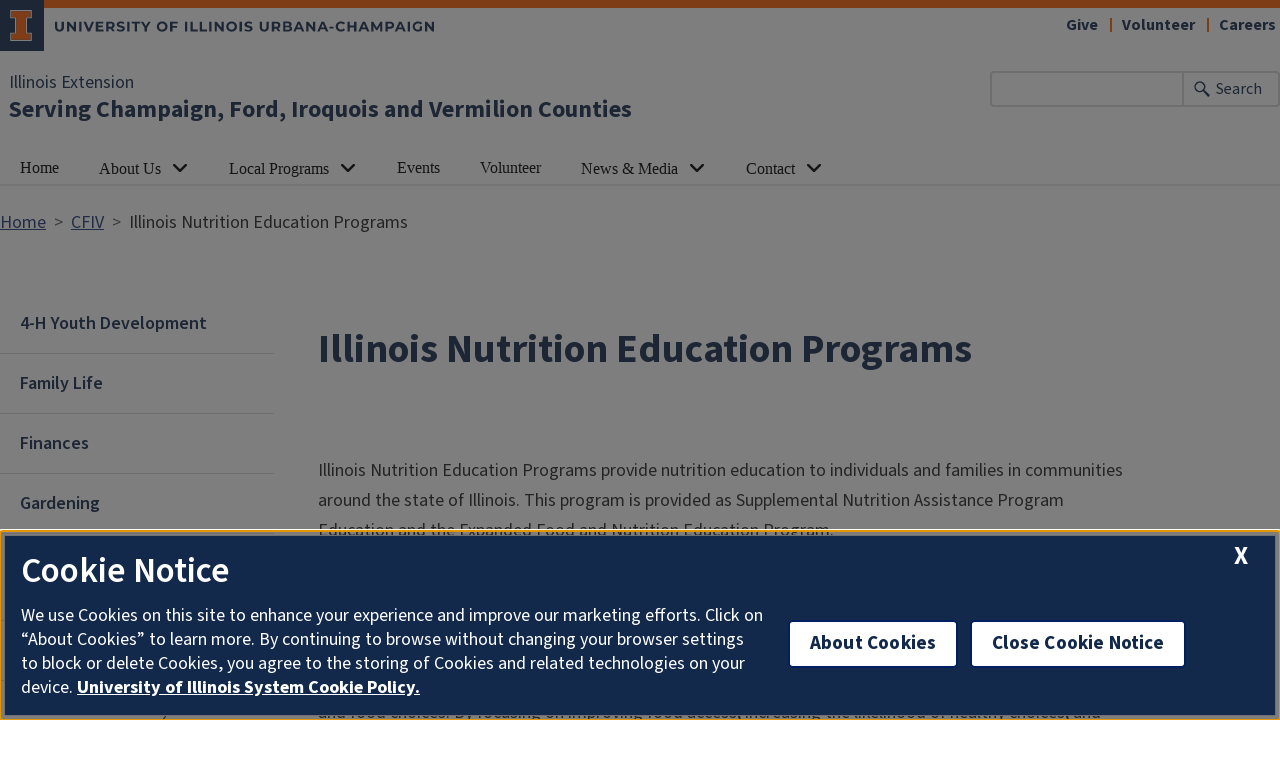

--- FILE ---
content_type: text/html; charset=UTF-8
request_url: https://extension.illinois.edu/cfiv/illinois-nutrition-education-programs
body_size: 6777
content:

<!DOCTYPE html>
<html lang="en" dir="ltr" prefix="og: https://ogp.me/ns#">
  <head>
    <meta charset="utf-8" />
<meta name="description" content="Illinois Nutrition Education Programs provide nutrition education to individuals and families in communities around the state of Illinois. This program is provided" />
<link rel="canonical" href="https://extension.illinois.edu/cfiv/illinois-nutrition-education-programs" />
<meta property="og:site_name" content="Illinois Extension" />
<meta property="og:type" content="article" />
<meta property="og:url" content="https://extension.illinois.edu/cfiv/illinois-nutrition-education-programs" />
<meta property="og:title" content="Illinois Nutrition Education Programs" />
<meta property="og:description" content="Illinois Nutrition Education Programs provide nutrition education to individuals and families in communities around the state of Illinois. This program is provided" />
<meta property="fb:app_id" content="1689400144553642" />
<meta name="Generator" content="Drupal 10 (https://www.drupal.org)" />
<meta name="MobileOptimized" content="width" />
<meta name="HandheldFriendly" content="true" />
<meta name="viewport" content="width=device-width, initial-scale=1.0" />
<link rel="icon" href="/themes/custom/uie-theme-ewm/favicon.ico" type="image/vnd.microsoft.icon" />
<script src="/sites/default/files/google_tag/extension_site/google_tag.script.js?t8vgro" defer></script>

    <link rel="dns-prefetch" href="//cdn.brand.illinois.edu">
    <link rel="dns-prefetch" href="//cdn.toolkit.illinois.edu">
    <link rel="dns-prefetch" href="//cdn.disability.illinois.edu">
    <link rel="dns-prefetch" href="//onetrust.techservices.illinois.edu">
    <script src="https://onetrust.techservices.illinois.edu/scripttemplates/otSDKStub.js"  type="text/javascript" charset="UTF-8" data-domain-script="26be7d61-2017-4ea7-8a8b-8f1704889763"></script>
      <script type="text/javascript">function OptanonWrapper() { }</script>    <title>Illinois Nutrition Education Programs | Serving Champaign, Ford, Iroquois and Vermilion Counties | Illinois Extension | UIUC</title>
    <link rel="stylesheet" media="all" href="/sites/default/files/css/css_OC95dZ8a4sQ5PJAF0F0d3zdp4NYAe-D2nHGq2cxSm1Q.css?delta=0&amp;language=en&amp;theme=uie_theme_ewm&amp;include=[base64]" />
<link rel="stylesheet" media="all" href="/sites/default/files/css/css_LfVNSVaBGey3iaY3ger9n5ceGIyBnfEdKBGOFvqKBBw.css?delta=1&amp;language=en&amp;theme=uie_theme_ewm&amp;include=[base64]" />
<link rel="stylesheet" media="all" href="https://cdn.toolkit.illinois.edu/3/toolkit.css" />
<link rel="stylesheet" media="all" href="https://cdn.toolkit.illinois.edu/2.16/toolkit.css" />
<link rel="stylesheet" media="all" href="/sites/default/files/css/css_9UcQCbjtGj7ZOuovXr3UJcBdMC4ejwUczowbOzUQGXI.css?delta=4&amp;language=en&amp;theme=uie_theme_ewm&amp;include=[base64]" />

    <script src="https://cdn.toolkit.illinois.edu/3/toolkit.js" type="module" blocking="render"></script>
<script src="https://cdn.toolkit.illinois.edu/2.16/toolkit.js"></script>

  </head>
    <body class="logged-out">
        <div class="visually-hidden-focusable skip-link p-3 container">
      <a href="#main-content" class="p-2">Skip to main content</a>
    </div>
    <noscript><iframe src="https://www.googletagmanager.com/ns.html?id=GTM-MH3RRJW" height="0" width="0" style="display:none;visibility:hidden"></iframe></noscript>
      <div class="dialog-off-canvas-main-canvas d-flex flex-column h-100" data-off-canvas-main-canvas>
    

<div class="layout-container">
    <ilw-header>
               <a slot="primary-unit" href="/">Illinois Extension</a>
          <a slot="site-name" href="/cfiv">Serving Champaign, Ford, Iroquois and Vermilion Counties</a>
     <form slot="search" method="get" action="/search/node" role="search">
    <input type="search" name="keys" aria-labelledby="search-button">
    <button id="search-button" type="submit">Search</button>
  </form>
  <nav slot="links" aria-label="Utility">
    <ul>
                                        <li><a id="il-link--1" href="/giftpage">Give</a></li>
                                                <li><a id="il-link--2" href="/global/volunteer">Volunteer</a></li>
                                                <li><a id="il-link--3" href="/global/careers">Careers</a></li>
                  </ul>
  </nav>
  <ilw-header-menu slot="navigation">
          

        
        <ul>
                  <li>
    <a href="/cfiv">Home</a>
    </li>

                  <li>
          <ilw-header-menu-section linked="true">
        <a slot="link" href="/cfiv/about-us">About Us</a>
                <ul>
                  <li>
    <a href="/cfiv/staff">Staff</a>
    </li>

                  <li>
    <a href="/cfiv/careers">Careers</a>
    </li>

                  <li>
    <a href="/cfiv/reports">Reports</a>
    </li>

                  <li>
    <a href="/cfiv/extension-council">Extension Council</a>
    </li>

          </ul>
  
      </ilw-header-menu-section>
    </li>

                  <li>
          <ilw-header-menu-section linked="true">
        <a slot="link" href="/cfiv/local-programs">Local Programs</a>
                <ul>
                  <li>
          <ilw-header-menu-section linked="true">
        <a slot="link" href="/cfiv/4-h-youth-development">4-H Youth Development</a>
                <ul>
                  <li>
    <a href="/cfiv/4-h-shows">4-H Shows</a>
    </li>

                  <li>
    <a href="/cfiv/awards-recognition">Awards &amp; Recognition</a>
    </li>

          </ul>
  
      </ilw-header-menu-section>
    </li>

                  <li>
          <ilw-header-menu-section linked="true">
        <a slot="link" href="/cfiv/family-life">Family Life</a>
                <ul>
                  <li>
    <a href="/cfiv/annual-imrf-summer-sessions">Annual IMRF Summer Sessions</a>
    </li>

          </ul>
  
      </ilw-header-menu-section>
    </li>

                  <li>
          <ilw-header-menu-section linked="true">
        <a slot="link" href="/cfiv/finances">Finances</a>
                <ul>
                  <li>
    <a href="/cfiv/financial-wellness-college-students">Financial Wellness for College Students</a>
    </li>

                  <li>
    <a href="/cfiv/money-mentors">Money Mentors</a>
    </li>

          </ul>
  
      </ilw-header-menu-section>
    </li>

                  <li>
          <ilw-header-menu-section linked="true">
        <a slot="link" href="/cfiv/gardening">Gardening</a>
                <ul>
                  <li>
    <a href="/cfiv/idea-garden">Champaign County Idea Garden</a>
    </li>

                  <li>
    <a href="/cfiv/garden-walk-2025">Garden Walk</a>
    </li>

                  <li>
    <a href="/cfiv/become-master-gardener">Become A Master Gardener</a>
    </li>

                  <li>
    <a href="/cfiv/champaign-county-master-gardeners">Champaign County Master Gardeners</a>
    </li>

                  <li>
    <a href="/cfiv/vermilion-county-master-gardeners">Vermilion County Master Gardeners</a>
    </li>

                  <li>
    <a href="/cfiv/ford-iroquois-counties-master-gardeners">Ford-Iroquois Counties Master Gardeners</a>
    </li>

          </ul>
  
      </ilw-header-menu-section>
    </li>

                  <li>
    <a href="/cfiv/illinois-nutrition-education-programs">Illinois Nutrition Education Programs</a>
    </li>

                  <li>
          <ilw-header-menu-section linked="true">
        <a slot="link" href="/cfiv/local-foods-small-farms">Local Foods &amp; Small Farms</a>
                <ul>
                  <li>
    <a href="/cfiv/ford-iroquois-ag-classroom">Ag in the Classroom in Ford-Iroquois Counties</a>
    </li>

          </ul>
  
      </ilw-header-menu-section>
    </li>

                  <li>
          <ilw-header-menu-section linked="true">
        <a slot="link" href="/cfiv/natural-resources-environment-and-energy">Natural Resources, Environment, and Energy</a>
                <ul>
                  <li>
    <a href="/cfiv/east-central-illinois-master-naturalist">East Central Illinois Master Naturalist</a>
    </li>

                  <li>
    <a href="/cfiv/pollinator-pockets">Pollinator Pockets</a>
    </li>

                  <li>
    <a href="/cfiv/become-master-naturalist">Become a Master Naturalist</a>
    </li>

          </ul>
  
      </ilw-header-menu-section>
    </li>

                  <li>
    <a href="/cfiv/nutrition-and-wellness">Nutrition and Wellness</a>
    </li>

          </ul>
  
      </ilw-header-menu-section>
    </li>

                  <li>
    <a href="/cfiv/events">Events</a>
    </li>

                  <li>
    <a href="/cfiv/volunteer">Volunteer</a>
    </li>

                  <li>
          <ilw-header-menu-section linked="true">
        <a slot="link" href="/cfiv/news-media">News &amp; Media</a>
                <ul>
                  <li>
    <a href="/cfiv/news-releases">News Releases</a>
    </li>

                  <li>
    <a href="/cfiv/blogs">Blogs</a>
    </li>

                  <li>
    <a href="/cfiv/podcasts">Podcasts</a>
    </li>

          </ul>
  
      </ilw-header-menu-section>
    </li>

                  <li>
          <ilw-header-menu-section linked="true">
        <a slot="link" href="/cfiv/contact">Contact</a>
                <ul>
                  <li>
    <a href="/cfiv/find-our-office">Find Our Office</a>
    </li>

          </ul>
  
      </ilw-header-menu-section>
    </li>

          </ul>
  




  

      </ilw-header-menu>
</ilw-header>

    <div class="region region-highlighted l-region l-region--highlighted">
    <div data-drupal-messages-fallback class="hidden"></div>

  </div>

  
    <div class="region region-tabs l-region l-region--tabs">
    
  </div>

  <main id="main-content" tabindex="-1"  class="region region-content l-region l-region--content" role="main">
          <div class="region region-breadcrumb l-region l-region--breadcrumb">
    <div id="block-breadcrumbs-2" class="block block-system block-system-breadcrumb-block">
  
    
        <nav aria-label="breadcrumb">
    <h2 id="system-breadcrumb" class="visually-hidden">Breadcrumb</h2>
    <ol class="breadcrumb">
          <li class="breadcrumb-item">
                  <a href="/">Home</a>
              </li>
          <li class="breadcrumb-item">
                  <a href="/cfiv">CFIV</a>
              </li>
          <li class="breadcrumb-item">
                  Illinois Nutrition Education Programs
              </li>
        </ol>
  </nav>

  </div>

  </div>

      <div class="il-content-with-section-nav">
      <div  class="region region-sidebar-first l-region l-region--sidebar-first il-section-nav">
    <il-section-nav  id="block-groupsubmenus-3" class="block block-menu navigation menu--">
          
        
       <ul class="menu">
            <li>
        <a href="/cfiv/4-h-youth-development" title="4-H Youth Development" data-drupal-link-system-path="node/218">4-H Youth Development</a>
              </li>
          <li>
        <a href="/cfiv/family-life" title="Family Life" data-drupal-link-system-path="node/534">Family Life</a>
              </li>
          <li>
        <a href="/cfiv/finances" title="Finances" data-drupal-link-system-path="node/422">Finances</a>
              </li>
          <li>
        <a href="/cfiv/gardening" title="Horticulture" data-drupal-link-system-path="node/281">Gardening</a>
              </li>
          <li>
        <a href="/cfiv/illinois-nutrition-education-programs" data-drupal-link-system-path="node/21323" class="is-active" aria-current="page">Illinois Nutrition Education Programs</a>
              </li>
          <li>
        <a href="/cfiv/local-foods-small-farms" title="Local Foods &amp; Small Farms" data-drupal-link-system-path="node/535">Local Foods &amp; Small Farms</a>
              </li>
          <li>
        <a href="/cfiv/natural-resources-environment-and-energy" data-drupal-link-system-path="node/33274">Natural Resources, Environment, and Energy</a>
              </li>
          <li>
        <a href="/cfiv/nutrition-and-wellness" data-drupal-link-system-path="node/51372">Nutrition and Wellness</a>
              </li>
      </ul>
  
</ul>

  </il-section-nav>

</div>

      
      <div class="il-content">
                                            <h1>
                Illinois Nutrition Education Programs
              </h1>
                                                                                    

    <div  id="paragraph--49275"  id="paragraph--49275" class="paragraph il-formatted paragraph--type--rt paragraph--view-mode--full d-flex background--color--white">
          <div class="col-lg-12 col-md-12 col-sm-12 d-flex row paragraph--type--rt__wrapper fixed-width">
                                                          <div class="col-lg-12 col-md-12 column--0 col-sm-12 field--name-field-rt__content__wrapper">
                                    <div class="field--name-field-rt__body body">    <div  id="paragraph--49274"  id="paragraph--49274" class="paragraph paragraph--type--rt-content paragraph--view-mode--default">
          
  <div class="field field--name-field-rt-content-body field--type-text-with-summary field--label-visually_hidden">
    <div class="field__label visually-hidden">Body</div>
                  <div class="field__item field--type-text-with-summary"><p>Illinois Nutrition Education Programs provide nutrition education to individuals and families in communities around the state of Illinois. This program is provided as&nbsp;Supplemental Nutrition Assistance Program Education and the Expanded Food and Nutrition Education Program.</p>

<p>By providing easy solutions through in-person lessons and online resources, this program makes the healthy choice an easy choice where families eat, learn, live, shop, and play. Programs are based on current research and engage learners in practical, hands-on classes and activities.</p>

<p>Program staff also partner with local organizations as part of the overall effort to promote healthier settings and food choices. By focusing on improving food access, increasing the likelihood of healthy choices, and helping families save more money, we are making a difference in the lives of Illinois families and their communities.</p></div>
              </div>

      </div>
</div>
        </div>
              </div>
      </div>

                                                            </div>
    </div>
                            



  <div id="paragraph--56174" class="paragraph il-formatted paragraph--type--bb paragraph--view-mode--full d-flex fixed-width background--color--white">
                <div class="left">

                          <h2 class="field--name-field-bb__title title"><div class="field field--name-field-bb-title field--type-string field--label-hidden field__item">Learn More</div></h2>

        

                                  <div class="row d-flex paragraph--type--bb__wrapper">
            
<div class="col-lg-4 col-md-6 col-sm-12 d-flex paragraph--type--bb-content__wrapper">
      <ilw-card clickable="true">

                                                                  
                <img alt="navy blue box with EAT in gold, MOVE in orange, and SAVE in green" slot="image" src="/sites/default/files/styles/big_button_image/public/paragraphs/big-buttons/eat-move-save_9.jpg.avif?itok=2FOKfBS7" width="300" height="200" loading="lazy" class="img-fluid image-style-big-button-image" />


      
                    <h2><a href="https://eat-move-save.extension.illinois.edu/">Eat.Move.Save.</a></h2>
      
                    Find foods that taste great and are easy to prepare, fun activities, and shopping tips to keep more money in your pocket.
      
    </ilw-card>
  </div>

<div class="col-lg-4 col-md-6 col-sm-12 d-flex paragraph--type--bb-content__wrapper">
      <ilw-card clickable="true">

                                                                  
                <img alt="staff member at a farmers market booth answering questions from two community members" slot="image" src="/sites/default/files/styles/big_button_image/public/paragraphs/big-buttons/FarmersMarket2.jpg.avif?itok=q52jd6y_" width="300" height="200" loading="lazy" class="img-fluid image-style-big-button-image" />


      
                    <h2><a href="https://inep.extension.illinois.edu/">About INEP</a></h2>
      
                    Learn about the impact of INEP on Illinois families and communities and how to partner with us.
      
    </ilw-card>
  </div>

<div class="col-lg-4 col-md-6 col-sm-12 d-flex paragraph--type--bb-content__wrapper">
      <ilw-card clickable="true">

                                                                  
                <img alt="woman teaching a group of families about nutrition around a table" slot="image" src="/sites/default/files/styles/big_button_image/public/paragraphs/big-buttons/1719_0003_12.jpg.avif?itok=E1L0m24X" width="297" height="200" loading="lazy" class="img-fluid image-style-big-button-image" />


      
                    <h2><a href="https://extension.illinois.edu/inep/contact">Contact Us</a></h2>
      
                    Contact us today to learn about free nutrition education programs for individuals and families.
      
    </ilw-card>
  </div>

          </div>
        
      </div>
      </div>

                            <div  id="paragraph--8528"  id="paragraph--8528" class="paragraph paragraph--type--staff-list paragraph--view-mode--full">
                
      <div class="field field--name-field-staff-member field--type-entity-reference field--label-hidden field__items">
              <div class="field__item">  <article class="staff short-teaser clearfix fixed-width">

        <div class="content">
      
            <div class="field field--name-field-photo field--type-image field--label-hidden field__item">  <img loading="lazy" src="/sites/default/files/styles/staff_140x200_/public/default_images/notaperson140x200.jpg.avif?itok=XE-l7HYC" width="140" height="200" alt="Profile image coming soon" class="img-fluid image-style-staff-140x200-" />


</div>
      
      
              <h2>
          <a href="/cfiv/staff/jennifer-spinks" rel="bookmark"><span class="field field--name-title field--type-string field--label-hidden">Jennifer Spinks</span>
</a>
        </h2>
            
      
            <div class="field field--name-field-job-title field--type-string field--label-hidden field__item">INEP Administrator</div>
      
            <div class="field field--name-field-unit field--type-entity-reference field--label-hidden field__item"><a href="/cfiv" hreflang="en">Serving Champaign, Ford, Iroquois and Vermilion Counties</a></div>
      
            <div class="field field--name-field-staff-email field--type-email field--label-hidden field__item"><a href="mailto:jkspinks@illinois.edu">jkspinks@illinois.edu</a></div>
      
            <div class="field field--name-field-phone field--type-string field--label-hidden field__item">(217) 353-0740</div>
      
    </div>

  </article>
</div>
              <div class="field__item">  <article class="staff short-teaser clearfix fixed-width">

        <div class="content">
      
            <div class="field field--name-field-photo field--type-image field--label-hidden field__item">  <img loading="lazy" src="/sites/default/files/styles/staff_140x200_/public/staff_image/lauren-1008158792-1%20%281%29.jpg.avif?itok=Da-uLt0D" width="140" height="200" alt="Tracy Bowden Walters Headshot" class="img-fluid image-style-staff-140x200-" />


</div>
      
      
              <h2>
          <a href="/cfiv/staff/tracy-bowden" rel="bookmark"><span class="field field--name-title field--type-string field--label-hidden">Tracy Bowden</span>
</a>
        </h2>
            
      
            <div class="field field--name-field-job-title field--type-string field--label-hidden field__item">SNAP-Ed Educator</div>
      
            <div class="field field--name-field-unit field--type-entity-reference field--label-hidden field__item"><a href="/cfiv" hreflang="en">Serving Champaign, Ford, Iroquois and Vermilion Counties</a></div>
      
  <div class="field field--name-field-keywords field--type-entity-reference field--label-inline clearfix">
    <div class="field__label">Keywords</div>
          <div class="field__items">
              <div class="field__item">INEP</div>
          <div class="field__item">SNAP-Ed</div>
          <div class="field__item">Diabetes</div>
          <div class="field__item">Nutrition</div>
          <div class="field__item">Nutrition Education</div>
          <div class="field__item">Community Health</div>
              </div>
      </div>

            <div class="field field--name-field-staff-email field--type-email field--label-hidden field__item"><a href="mailto:tbowden@illinois.edu">tbowden@illinois.edu</a></div>
      
            <div class="field field--name-field-phone field--type-string field--label-hidden field__item">217-353-0740</div>
      
    </div>

  </article>
</div>
          </div>
  
      </div>

              
  </main>
    
<ilw-footer>
            <a slot="primary-unit" href="https://aces.illinois.edu/">College of Agricultural, Consumer &amp; Environmental Sciences</a>
        <a slot="site-name" href="/">Illinois Extension</a>
  <nav slot="social" aria-label="Social media">
    <ul>
              <li><a data-service="instagram" href="https://www.instagram.com/ilextension/">Instagram</a></li>
                    <li><a data-service="facebook" href="https://www.facebook.com/UIExtension">Facebook</a></li>
                          <li><a data-service="youtube" href="https://www.youtube.com/channel/UCUVXXZDcJox96nSvB0FotTw">YouTube</a></li>
                    <li><a data-service="linkedin" href="https://www.linkedin.com/company/ilextension/">LinkedIn</a></li>
                    <li><a data-service="bluesky" href="https://bsky.app/profile/extension.illinois.edu">Bluesky</a></li>
                </ul>
  </nav>
  <address slot="address">
    <p>
              101 Mumford Hall (MC-710)
          </p>
          <p>1301 W. Gregory Dr.</p>
        <p>
              Urbana,
                    IL
                    61801
          </p>
              <p>Email: <a href="mailto:extension@illinois.edu">extension@illinois.edu</a></p>
              <div class="footer-colleges">
                                                                                                                          </div>
      </address>
  <div slot="actions">
                              <a href="/global/eeo">EEO</a>
                                                          <a href="https://my.extension.illinois.edu/">myExtension</a>
                                                          <a href="/user">Staff Login</a>
  </div>
  <div class="footer-menus">
    <div>
              <nav aria-label="Campus Footer Links"><div id="block-footermenufirst" class="block block-system block-system-menu-blockfooter-menu-first">
  
      <h2>Dig Deeper</h2>
    
      
        <ul data-block="footer" region="footer" block="footermenufirst" class="nav navbar-nav">
                  <li class="nav-item">
        <a href="/global/online-courses" class="nav-link" data-drupal-link-system-path="node/44106">Take an Online Course</a>
              </li>
                <li class="nav-item">
        <a href="/global/blogs" class="nav-link" data-drupal-link-system-path="node/18303">Read a Blog</a>
              </li>
                <li class="nav-item">
        <a href="/global/newsletters" class="nav-link" data-drupal-link-system-path="node/443">Read a Newsletter</a>
              </li>
                <li class="nav-item">
        <a href="/global/podcasts" class="nav-link" data-drupal-link-system-path="node/482">Listen to a Podcast</a>
              </li>
                <li class="nav-item">
        <a href="/global/videos" class="nav-link" data-drupal-link-system-path="node/31969">Watch a Video</a>
              </li>
                <li class="nav-item">
        <a href="/global/publications" class="nav-link" data-drupal-link-system-path="node/32750">Buy a Publication</a>
              </li>
      </ul>
    


  </div>
</nav>
                    <nav aria-label="Campus Footer Links 2"></nav>
          </div>
    <div>
              <nav aria-label="Campus Footer Links 3"><div id="block-footermenuthird" class="block block-system block-system-menu-blockfooter-menu-third">
  
      <h2>Extension Network</h2>
    
      
        <ul data-block="footer" region="footer" block="footermenuthird" class="nav navbar-nav">
                  <li class="nav-item">
        <a href="https://eat-move-save.extension.illinois.edu/" class="nav-link">Eat.Move.Save.</a>
              </li>
                <li class="nav-item">
        <a href="https://4h.extension.illinois.edu/" class="nav-link">Illinois 4-H</a>
              </li>
                <li class="nav-item">
        <a href="/ispp" class="nav-link" data-drupal-link-system-path="group/123">Illini Science Policy Program</a>
              </li>
                <li class="nav-item">
        <a href="https://iiseagrant.org/" class="nav-link">Illinois-Indiana Sea Grant</a>
              </li>
                <li class="nav-item">
        <a href="/mg" class="nav-link" data-drupal-link-system-path="group/124">Illinois Master Gardeners</a>
              </li>
                <li class="nav-item">
        <a href="/mn" class="nav-link" data-drupal-link-system-path="group/125">Illinois Master Naturalists</a>
              </li>
                <li class="nav-item">
        <a href="/inep" class="nav-link" data-drupal-link-system-path="group/232">Illinois Nutrition Education Programs</a>
              </li>
                <li class="nav-item">
        <a href="/psep" class="nav-link" data-drupal-link-system-path="group/132">Pesticide Safety Education Program</a>
              </li>
                <li class="nav-item">
        <a href="/global/research-and-education-centers" class="nav-link" data-drupal-link-system-path="node/435">Research Centers</a>
              </li>
                <li class="nav-item">
        <a href="https://safeelectricity.org/" class="nav-link">Safe Electricity</a>
              </li>
                <li class="nav-item">
        <a href="/plant-clinic" class="nav-link" data-drupal-link-system-path="group/151">U of I Plant Clinic</a>
              </li>
      </ul>
    


  </div>
</nav>
                    <nav aria-label="Campus Footer Links 4"></nav>
          </div>
  </div>
  <div id="google_translate_element"></div>
  <script>
    function googleTranslateElementInit() {
      new google.translate.TranslateElement({
        pageLanguage: 'en',
        layout: google.translate.TranslateElement.InlineLayout.SIMPLE,
        includedLanguages: 'es,fr,zh-CN,zh-TW,ar,pl,ko,ru,tl,ur,gu,hi',
        autoDisplay: false
      }, 'google_translate_element');
    }
  </script>
  <script src="//translate.google.com/translate_a/element.js?cb=googleTranslateElementInit" defer></script>
</ilw-footer>

</div>
  </div>

    
    <script type="application/json" data-drupal-selector="drupal-settings-json">{"path":{"baseUrl":"\/","pathPrefix":"","currentPath":"node\/21323","currentPathIsAdmin":false,"isFront":false,"currentLanguage":"en"},"pluralDelimiter":"\u0003","suppressDeprecationErrors":true,"back_to_top":{"back_to_top_button_trigger":100,"back_to_top_speed":1200,"back_to_top_prevent_on_mobile":false,"back_to_top_prevent_in_admin":true,"back_to_top_button_type":"image","back_to_top_button_text":"Back to top"},"google_cse":{"google_api":"xxxxxxxxxxxxxxxxxxxxxxxxxxxxxxx"},"user":{"uid":0,"permissionsHash":"aaaaa88ca45f8b7336db36d313ce00b25af8f0358be663f9ebc6ed813c628551"}}</script>
<script src="/sites/default/files/js/js__AIQSCYyXY9Z3nXBi2L8T-eR2PTbyiKi2ny9wmaC-FE.js?scope=footer&amp;delta=0&amp;language=en&amp;theme=uie_theme_ewm&amp;include=eJx1jcEKwyAQRH9I8RD6PbKGbWKyOuJukP59hRZyCszhwTxmEq1nNMy0kG6Oh7oEmFqn9go3-kO9kLGa2zqupjt1Dje6LJIrssZ3p8IDfU7uXKYjSCRe7TOF7dkzQM5sfnlWBie_ojRUrqbuyvwrIo_y__kCQhJVlQ"></script>
<script src="https://emergency.publicaffairs.illinois.edu/illinois.js" async></script>
<script src="https://enroll.illinois.edu/ping" async></script>
<script src="/sites/default/files/js/js_JVg1XEMYqpGJaLZ5EBHyCnVpB7CWHfNkSQwMkuPv30Y.js?scope=footer&amp;delta=3&amp;language=en&amp;theme=uie_theme_ewm&amp;include=eJx1jcEKwyAQRH9I8RD6PbKGbWKyOuJukP59hRZyCszhwTxmEq1nNMy0kG6Oh7oEmFqn9go3-kO9kLGa2zqupjt1Dje6LJIrssZ3p8IDfU7uXKYjSCRe7TOF7dkzQM5sfnlWBie_ojRUrqbuyvwrIo_y__kCQhJVlQ"></script>

  </body>
</html>
